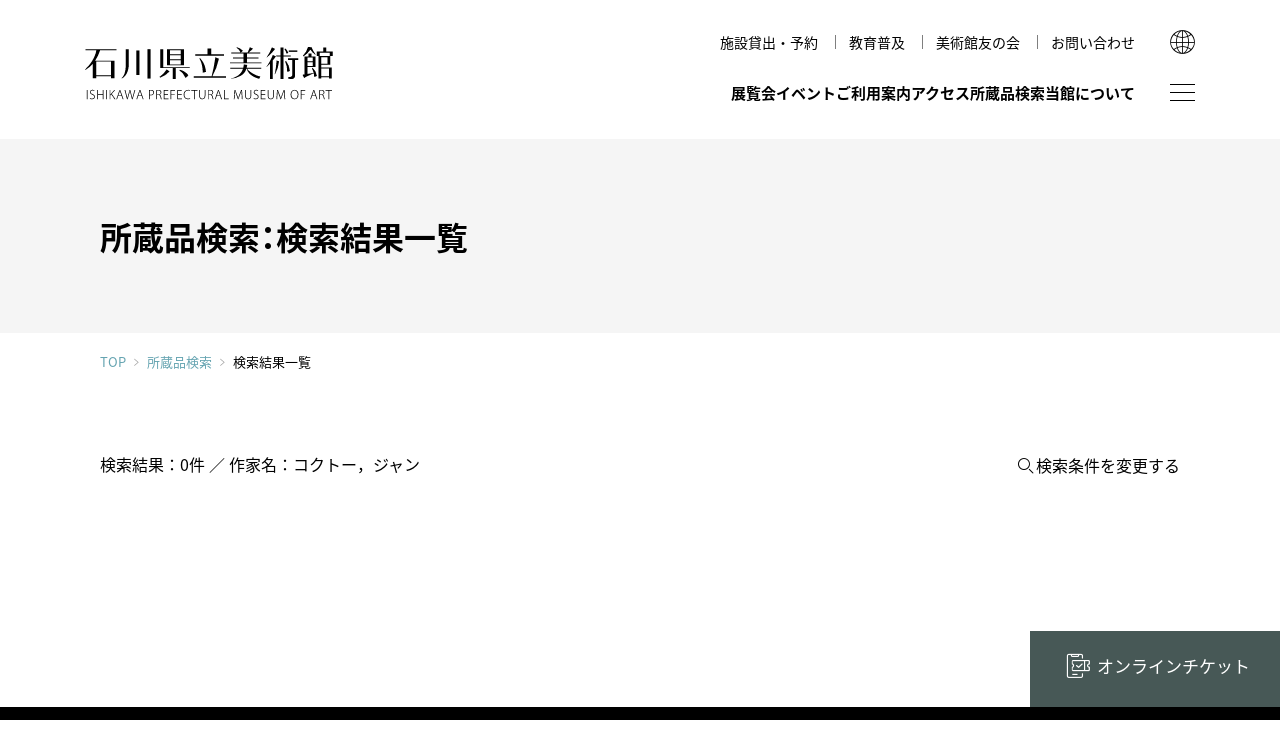

--- FILE ---
content_type: text/html; charset=utf-8
request_url: https://www.ishibi.pref.ishikawa.jp/collection/index.php?app=shiryo&mode=list&list_id=55785252
body_size: 33442
content:
<!DOCTYPE html>
<html lang="ja">

<head>
	<meta charset="utf-8">
	<meta http-equiv="X-UA-Compatible" content="IE=edge">
	<meta name="viewport" content="width=device-width,initial-scale=1.0">
	<meta name="format-detection" content="telephone=no">
	<meta name="mobile-web-app-capable" content="yes">
	<meta name="apple-mobile-web-app-status-bar-style" content="black">

		<title>石川県立美術館</title>
<meta name='robots' content='max-image-preview:large' />
<link rel='dns-prefetch' href='//ajax.googleapis.com' />
<style id='global-styles-inline-css' type='text/css'>
body{--wp--preset--color--black: #000000;--wp--preset--color--cyan-bluish-gray: #abb8c3;--wp--preset--color--white: #ffffff;--wp--preset--color--pale-pink: #f78da7;--wp--preset--color--vivid-red: #cf2e2e;--wp--preset--color--luminous-vivid-orange: #ff6900;--wp--preset--color--luminous-vivid-amber: #fcb900;--wp--preset--color--light-green-cyan: #7bdcb5;--wp--preset--color--vivid-green-cyan: #00d084;--wp--preset--color--pale-cyan-blue: #8ed1fc;--wp--preset--color--vivid-cyan-blue: #0693e3;--wp--preset--color--vivid-purple: #9b51e0;--wp--preset--color--red: #ce0000;--wp--preset--color--blue: #65a4b1;--wp--preset--color--green: #5b8165;--wp--preset--color--yellow: #ffe600;--wp--preset--color--gray: #f1f1f1;--wp--preset--color--transparent: transparent;--wp--preset--gradient--vivid-cyan-blue-to-vivid-purple: linear-gradient(135deg,rgba(6,147,227,1) 0%,rgb(155,81,224) 100%);--wp--preset--gradient--light-green-cyan-to-vivid-green-cyan: linear-gradient(135deg,rgb(122,220,180) 0%,rgb(0,208,130) 100%);--wp--preset--gradient--luminous-vivid-amber-to-luminous-vivid-orange: linear-gradient(135deg,rgba(252,185,0,1) 0%,rgba(255,105,0,1) 100%);--wp--preset--gradient--luminous-vivid-orange-to-vivid-red: linear-gradient(135deg,rgba(255,105,0,1) 0%,rgb(207,46,46) 100%);--wp--preset--gradient--very-light-gray-to-cyan-bluish-gray: linear-gradient(135deg,rgb(238,238,238) 0%,rgb(169,184,195) 100%);--wp--preset--gradient--cool-to-warm-spectrum: linear-gradient(135deg,rgb(74,234,220) 0%,rgb(151,120,209) 20%,rgb(207,42,186) 40%,rgb(238,44,130) 60%,rgb(251,105,98) 80%,rgb(254,248,76) 100%);--wp--preset--gradient--blush-light-purple: linear-gradient(135deg,rgb(255,206,236) 0%,rgb(152,150,240) 100%);--wp--preset--gradient--blush-bordeaux: linear-gradient(135deg,rgb(254,205,165) 0%,rgb(254,45,45) 50%,rgb(107,0,62) 100%);--wp--preset--gradient--luminous-dusk: linear-gradient(135deg,rgb(255,203,112) 0%,rgb(199,81,192) 50%,rgb(65,88,208) 100%);--wp--preset--gradient--pale-ocean: linear-gradient(135deg,rgb(255,245,203) 0%,rgb(182,227,212) 50%,rgb(51,167,181) 100%);--wp--preset--gradient--electric-grass: linear-gradient(135deg,rgb(202,248,128) 0%,rgb(113,206,126) 100%);--wp--preset--gradient--midnight: linear-gradient(135deg,rgb(2,3,129) 0%,rgb(40,116,252) 100%);--wp--preset--duotone--dark-grayscale: url('#wp-duotone-dark-grayscale');--wp--preset--duotone--grayscale: url('#wp-duotone-grayscale');--wp--preset--duotone--purple-yellow: url('#wp-duotone-purple-yellow');--wp--preset--duotone--blue-red: url('#wp-duotone-blue-red');--wp--preset--duotone--midnight: url('#wp-duotone-midnight');--wp--preset--duotone--magenta-yellow: url('#wp-duotone-magenta-yellow');--wp--preset--duotone--purple-green: url('#wp-duotone-purple-green');--wp--preset--duotone--blue-orange: url('#wp-duotone-blue-orange');--wp--preset--font-size--small: 13px;--wp--preset--font-size--medium: 1rem;--wp--preset--font-size--large: 1.3rem;--wp--preset--font-size--x-large: 42px;--wp--preset--font-size--samll: 0.8rem;--wp--preset--font-size--ex-large: 1.5rem;--wp--preset--spacing--20: 0.44rem;--wp--preset--spacing--30: 0.67rem;--wp--preset--spacing--40: 1rem;--wp--preset--spacing--50: 1.5rem;--wp--preset--spacing--60: 2.25rem;--wp--preset--spacing--70: 3.38rem;--wp--preset--spacing--80: 5.06rem;}body { margin: 0; }.wp-site-blocks > .alignleft { float: left; margin-right: 2em; }.wp-site-blocks > .alignright { float: right; margin-left: 2em; }.wp-site-blocks > .aligncenter { justify-content: center; margin-left: auto; margin-right: auto; }.wp-site-blocks > * { margin-block-start: 0; margin-block-end: 0; }.wp-site-blocks > * + * { margin-block-start: 0; }body { --wp--style--block-gap: 0; }body .is-layout-flow > *{margin-block-start: 0;margin-block-end: 0;}body .is-layout-flow > * + *{margin-block-start: 0;margin-block-end: 0;}body .is-layout-constrained > *{margin-block-start: 0;margin-block-end: 0;}body .is-layout-constrained > * + *{margin-block-start: 0;margin-block-end: 0;}body .is-layout-flex{gap: 0;}body .is-layout-flow > .alignleft{float: left;margin-inline-start: 0;margin-inline-end: 2em;}body .is-layout-flow > .alignright{float: right;margin-inline-start: 2em;margin-inline-end: 0;}body .is-layout-flow > .aligncenter{margin-left: auto !important;margin-right: auto !important;}body .is-layout-constrained > .alignleft{float: left;margin-inline-start: 0;margin-inline-end: 2em;}body .is-layout-constrained > .alignright{float: right;margin-inline-start: 2em;margin-inline-end: 0;}body .is-layout-constrained > .aligncenter{margin-left: auto !important;margin-right: auto !important;}body .is-layout-constrained > :where(:not(.alignleft):not(.alignright):not(.alignfull)){max-width: var(--wp--style--global--content-size);margin-left: auto !important;margin-right: auto !important;}body .is-layout-constrained > .alignwide{max-width: var(--wp--style--global--wide-size);}body .is-layout-flex{display: flex;}body .is-layout-flex{flex-wrap: wrap;align-items: center;}body .is-layout-flex > *{margin: 0;}body{padding-top: 0px;padding-right: 0px;padding-bottom: 0px;padding-left: 0px;}a:where(:not(.wp-element-button)){text-decoration: underline;}.wp-element-button, .wp-block-button__link{background-color: #32373c;border-width: 0;color: #fff;font-family: inherit;font-size: inherit;line-height: inherit;padding: calc(0.667em + 2px) calc(1.333em + 2px);text-decoration: none;}.has-black-color{color: var(--wp--preset--color--black) !important;}.has-cyan-bluish-gray-color{color: var(--wp--preset--color--cyan-bluish-gray) !important;}.has-white-color{color: var(--wp--preset--color--white) !important;}.has-pale-pink-color{color: var(--wp--preset--color--pale-pink) !important;}.has-vivid-red-color{color: var(--wp--preset--color--vivid-red) !important;}.has-luminous-vivid-orange-color{color: var(--wp--preset--color--luminous-vivid-orange) !important;}.has-luminous-vivid-amber-color{color: var(--wp--preset--color--luminous-vivid-amber) !important;}.has-light-green-cyan-color{color: var(--wp--preset--color--light-green-cyan) !important;}.has-vivid-green-cyan-color{color: var(--wp--preset--color--vivid-green-cyan) !important;}.has-pale-cyan-blue-color{color: var(--wp--preset--color--pale-cyan-blue) !important;}.has-vivid-cyan-blue-color{color: var(--wp--preset--color--vivid-cyan-blue) !important;}.has-vivid-purple-color{color: var(--wp--preset--color--vivid-purple) !important;}.has-red-color{color: var(--wp--preset--color--red) !important;}.has-blue-color{color: var(--wp--preset--color--blue) !important;}.has-green-color{color: var(--wp--preset--color--green) !important;}.has-yellow-color{color: var(--wp--preset--color--yellow) !important;}.has-gray-color{color: var(--wp--preset--color--gray) !important;}.has-transparent-color{color: var(--wp--preset--color--transparent) !important;}.has-black-background-color{background-color: var(--wp--preset--color--black) !important;}.has-cyan-bluish-gray-background-color{background-color: var(--wp--preset--color--cyan-bluish-gray) !important;}.has-white-background-color{background-color: var(--wp--preset--color--white) !important;}.has-pale-pink-background-color{background-color: var(--wp--preset--color--pale-pink) !important;}.has-vivid-red-background-color{background-color: var(--wp--preset--color--vivid-red) !important;}.has-luminous-vivid-orange-background-color{background-color: var(--wp--preset--color--luminous-vivid-orange) !important;}.has-luminous-vivid-amber-background-color{background-color: var(--wp--preset--color--luminous-vivid-amber) !important;}.has-light-green-cyan-background-color{background-color: var(--wp--preset--color--light-green-cyan) !important;}.has-vivid-green-cyan-background-color{background-color: var(--wp--preset--color--vivid-green-cyan) !important;}.has-pale-cyan-blue-background-color{background-color: var(--wp--preset--color--pale-cyan-blue) !important;}.has-vivid-cyan-blue-background-color{background-color: var(--wp--preset--color--vivid-cyan-blue) !important;}.has-vivid-purple-background-color{background-color: var(--wp--preset--color--vivid-purple) !important;}.has-red-background-color{background-color: var(--wp--preset--color--red) !important;}.has-blue-background-color{background-color: var(--wp--preset--color--blue) !important;}.has-green-background-color{background-color: var(--wp--preset--color--green) !important;}.has-yellow-background-color{background-color: var(--wp--preset--color--yellow) !important;}.has-gray-background-color{background-color: var(--wp--preset--color--gray) !important;}.has-transparent-background-color{background-color: var(--wp--preset--color--transparent) !important;}.has-black-border-color{border-color: var(--wp--preset--color--black) !important;}.has-cyan-bluish-gray-border-color{border-color: var(--wp--preset--color--cyan-bluish-gray) !important;}.has-white-border-color{border-color: var(--wp--preset--color--white) !important;}.has-pale-pink-border-color{border-color: var(--wp--preset--color--pale-pink) !important;}.has-vivid-red-border-color{border-color: var(--wp--preset--color--vivid-red) !important;}.has-luminous-vivid-orange-border-color{border-color: var(--wp--preset--color--luminous-vivid-orange) !important;}.has-luminous-vivid-amber-border-color{border-color: var(--wp--preset--color--luminous-vivid-amber) !important;}.has-light-green-cyan-border-color{border-color: var(--wp--preset--color--light-green-cyan) !important;}.has-vivid-green-cyan-border-color{border-color: var(--wp--preset--color--vivid-green-cyan) !important;}.has-pale-cyan-blue-border-color{border-color: var(--wp--preset--color--pale-cyan-blue) !important;}.has-vivid-cyan-blue-border-color{border-color: var(--wp--preset--color--vivid-cyan-blue) !important;}.has-vivid-purple-border-color{border-color: var(--wp--preset--color--vivid-purple) !important;}.has-red-border-color{border-color: var(--wp--preset--color--red) !important;}.has-blue-border-color{border-color: var(--wp--preset--color--blue) !important;}.has-green-border-color{border-color: var(--wp--preset--color--green) !important;}.has-yellow-border-color{border-color: var(--wp--preset--color--yellow) !important;}.has-gray-border-color{border-color: var(--wp--preset--color--gray) !important;}.has-transparent-border-color{border-color: var(--wp--preset--color--transparent) !important;}.has-vivid-cyan-blue-to-vivid-purple-gradient-background{background: var(--wp--preset--gradient--vivid-cyan-blue-to-vivid-purple) !important;}.has-light-green-cyan-to-vivid-green-cyan-gradient-background{background: var(--wp--preset--gradient--light-green-cyan-to-vivid-green-cyan) !important;}.has-luminous-vivid-amber-to-luminous-vivid-orange-gradient-background{background: var(--wp--preset--gradient--luminous-vivid-amber-to-luminous-vivid-orange) !important;}.has-luminous-vivid-orange-to-vivid-red-gradient-background{background: var(--wp--preset--gradient--luminous-vivid-orange-to-vivid-red) !important;}.has-very-light-gray-to-cyan-bluish-gray-gradient-background{background: var(--wp--preset--gradient--very-light-gray-to-cyan-bluish-gray) !important;}.has-cool-to-warm-spectrum-gradient-background{background: var(--wp--preset--gradient--cool-to-warm-spectrum) !important;}.has-blush-light-purple-gradient-background{background: var(--wp--preset--gradient--blush-light-purple) !important;}.has-blush-bordeaux-gradient-background{background: var(--wp--preset--gradient--blush-bordeaux) !important;}.has-luminous-dusk-gradient-background{background: var(--wp--preset--gradient--luminous-dusk) !important;}.has-pale-ocean-gradient-background{background: var(--wp--preset--gradient--pale-ocean) !important;}.has-electric-grass-gradient-background{background: var(--wp--preset--gradient--electric-grass) !important;}.has-midnight-gradient-background{background: var(--wp--preset--gradient--midnight) !important;}.has-small-font-size{font-size: var(--wp--preset--font-size--small) !important;}.has-medium-font-size{font-size: var(--wp--preset--font-size--medium) !important;}.has-large-font-size{font-size: var(--wp--preset--font-size--large) !important;}.has-x-large-font-size{font-size: var(--wp--preset--font-size--x-large) !important;}.has-samll-font-size{font-size: var(--wp--preset--font-size--samll) !important;}.has-ex-large-font-size{font-size: var(--wp--preset--font-size--ex-large) !important;}
.wp-block-navigation a:where(:not(.wp-element-button)){color: inherit;}
.wp-block-pullquote{font-size: 1.5em;line-height: 1.6;}
</style>
<link rel='stylesheet' id='quiz-maker-css' href='https://www.ishibi.pref.ishikawa.jp/wp-content/plugins/quiz-maker/public/css/quiz-maker-public.css' type='text/css' media='all' />
<link rel='stylesheet' id='default-style-css' href='https://www.ishibi.pref.ishikawa.jp/assets/css/style.css' type='text/css' media='all' />
					<meta name="description" content="国宝《色絵雉香炉》、古九谷や加賀藩ゆかりの古美術、石川の作家による近現代工芸／絵画／彫刻をご紹介。">
		<meta property="og:title" content="石川県立美術館" />
		<meta property="og:type" content="website" />
		<meta property="og:url" content="https://www.ishibi.pref.ishikawa.jp/collection/index.php?app=shiryo&#038;mode=list&#038;list_id=55785252" />
		<meta property="og:image" content="https://www.ishibi.pref.ishikawa.jp/assets/img/ogpimg.jpg" />
		<meta property="og:site_name" content="石川県立美術館" />
		<meta property="og:description" content="国宝《色絵雉香炉》、古九谷や加賀藩ゆかりの古美術、石川の作家による近現代工芸／絵画／彫刻をご紹介。" />
	
<!-- GA4: gtag.js（UAは読み込まない） -->
<script async src="https://www.googletagmanager.com/gtag/js?id=G-8TCDZFWGHR"></script>
<script>
  window.dataLayer = window.dataLayer || [];
  function gtag(){ dataLayer.push(arguments); }
  gtag('js', new Date());

  gtag('config', 'G-8TCDZFWGHR', {
    cookie_domain: 'www.ishibi.pref.ishikawa.jp', // ← 最も確実
    cookie_flags: 'SameSite=Lax;Secure',           // HTTPS 前提
    cookie_update: false                           // ← expires の毎回更新を止める（警告が出にくくなる）
    // cookie_expires: 63072000 // 必要なら明示（秒）= 2年
  });
</script>


	<link rel="icon" href="/favicon.ico">
	<link rel="icon" href="/favicon.svg" type="image/svg+xml">
	<link rel="apple-touch-icon" href="https://www.ishibi.pref.ishikawa.jp/assets/img/com/apple-touch-icon.png"><!-- 180×180 -->
	<link rel="manifest" href="https://www.ishibi.pref.ishikawa.jp/assets/manifest.webmanifest">


</head>

<body id="top" class="collection-form  jp">
 
	<noscript>
		<div id="noscript">javascriptを有効にしてください。当サイトをJavaScript無効のままご覧いただいた場合、正しい情報を取得できない場合がございます。</div>
	</noscript>
<!-- Google Tag Manager (noscript) -->
<noscript><iframe src="https://www.googletagmanager.com/ns.html?id=GTM-TXLJ6R7"
height="0" width="0" style="display:none;visibility:hidden"></iframe></noscript>
<!-- End Google Tag Manager (noscript) -->

	<div id="loader">
		<div></div>
	</div>

		

	<header id="header">
		<div class="header-inner common-inner">

			<h1 class="logo"><a href="https://www.ishibi.pref.ishikawa.jp">石川県立美術館</a></h1>

			<div class="nav_wrap">
				<div class="snav">
					<ul>
																														<li><a href="https://www.ishibi.pref.ishikawa.jp/rental/hall/"  class="">施設貸出・予約</a></li>
																														<li><a href="https://www.ishibi.pref.ishikawa.jp/education/"  class="">教育普及</a></li>
																														<li><a href="https://www.ishibi.pref.ishikawa.jp/member/"  class="">美術館友の会</a></li>
																														<li><a href="https://www.ishibi.pref.ishikawa.jp/contact/"  class="">お問い合わせ</a></li>
																	</ul>
				</div>

				<nav id="gnav">
					<ul>
												<li>
							<a href="#" class="has-child ">展覧会</a>
							<div class="gnav-child">
								<div class="common-inner gnav-child-inner">
									<div class="gnav-child-title">
										<span>展覧会</span>
									</div>
									<ul>
										<li><a href="https://www.ishibi.pref.ishikawa.jp/exhibition/"  class="">展覧会一覧</a></li>
																			</ul>
								</div>
							</div>
						</li>

												<li><a href="https://www.ishibi.pref.ishikawa.jp/event/"  class="">イベント</a></li>

																		<li>
							<a class="has-child " href="#" >ご利用案内</a>
														<div class="gnav-child">
								<div class="common-inner gnav-child-inner">
									<div class="gnav-child-title">
										<span>ご利用案内</span>
									</div>
									<ul>
																																										<li><a class=""  href="https://www.ishibi.pref.ishikawa.jp/guide/hours/" >開館時間・休館日・観覧料</a></li>
																																																					<li><a class=""  href="https://www.ishibi.pref.ishikawa.jp/guide/discount/" >各種割引・優待</a></li>
																																																					<li><a class=""  href="https://www.ishibi.pref.ishikawa.jp/guide/floormap/" >フロアマップ</a></li>
																																																					<li><a class=""  href="https://www.ishibi.pref.ishikawa.jp/guide/accesibility/" >館内設備・バリアフリー情報</a></li>
																																																					<li><a class=""  href="https://www.ishibi.pref.ishikawa.jp/guide/vr-theater/" >VRシアター</a></li>
																																																					<li><a class=""  href="https://www.ishibi.pref.ishikawa.jp/guide/shop/" >ショップ</a></li>
																																																					<li><a class=""  href="https://www.ishibi.pref.ishikawa.jp/guide/cafe/" >カフェ</a></li>
																																																					<li><a class=""  href="https://www.ishibi.pref.ishikawa.jp/guide/around/" >周辺環境</a></li>
																																																					<li><a class=""  href="https://www.ishibi.pref.ishikawa.jp/guide/hirosaka/" >広坂別館</a></li>
																																																					<li><a class=""  href="https://www.ishibi.pref.ishikawa.jp/guide/visitor-policies/" >来館時のお願い</a></li>
																														</ul>
								</div>
							</div>
													</li>

																		<li>
							<a class=" " href="https://www.ishibi.pref.ishikawa.jp/access/" >アクセス</a>
													</li>

						<li><a href="https://www.ishibi.pref.ishikawa.jp/collection/">所蔵品検索</a></li>

																		<li>
							<a class="has-child " href="#" >当館について</a>
														<div class="gnav-child">
								<div class="common-inner gnav-child-inner">
									<div class="gnav-child-title">
										<span>当館について</span>
									</div>
									<ul>
																																										<li><a class=""  href="https://www.ishibi.pref.ishikawa.jp/about/history/" >美術館のあゆみ</a></li>
																																																					<li><a class=""  href="https://www.ishibi.pref.ishikawa.jp/about/mag/" >美術館だより</a></li>
																																																					<li><a class=""  href="https://www.ishibi.pref.ishikawa.jp/about/publication/" >図録・刊行物</a></li>
																																																					<li><a class=""  href="https://www.ishibi.pref.ishikawa.jp/about/mission/" >運営理念</a></li>
																																																					<li><a class=""  href="https://www.ishibi.pref.ishikawa.jp/about/research/" >研究紀要</a></li>
																														</ul>
								</div>
							</div>
													</li>
					</ul>
				</nav>
			</div>

			<div class="btn-wrap">
				<span id="sitemap-btn"></span>
			</div>

			<div class="global">
				<button class="btn-lang"></button>
			</div>

			<div class="global-child">
				<p>LANGUAGE</p>
				<ul>
					<li><a href="https://www.ishibi.pref.ishikawa.jp/en/">English</a></li>
					<li><a href="https://www.ishibi.pref.ishikawa.jp/kr/">한국어</a></li>
					<li><a href="https://www.ishibi.pref.ishikawa.jp/cn/">简体中文</a></li>
					<li><a href="https://www.ishibi.pref.ishikawa.jp/tw/">繁體中文</a></li>
				</ul>
			</div>
		</div><!-- header-inner -->
	</header>
	<main class="contents-wrap">

	<div id="page-title" class="common-inner">
		<h2>所蔵品検索：検索結果一覧</h2>
	</div><!-- /page-title -->

	<div id="breadcrumbs" class="common-inner">
		<a href="/">TOP</a><a href="/collection/">所蔵品検索</a><span>検索結果一覧</span>
	</div><!-- /breadcrumbs -->
</main><main>
<!-- /contents-wrap -->


<div id="container">

<div id="content">
	<h2>所蔵品のご案内<span>Collection</span></h2>
	<ul id="breadcrumb">
		<li><a href="../">HOME</a>／</li>
		<li><a href="./index.php">所蔵品のご案内</a>／</li>
		<li>所蔵品検索結果</li>
	</ul>

<div id="block" class="col_box">
		<div id="result">
			<p>検索結果：0件 ／ 作家名：コクトー，ジャン</p>
			<a href="./index.php">検索条件を変更する</a>
		</div>
		<div id="list_box">
		</div><!-- /list_bx -->
</div><!-- /block -->

	<div class="pagination">
	</div><!-- /pagination -->

</div><!-- /content -->
</div><!-- /container -->

 

<div id="fix-nav">

	<div class="fix-nav-inner">
		<!--
		--><div class="fix-nav-ticket">
			<a href="https://www.e-tix.jp/ishibi/" target="_blank"><span>オンラインチケット</span></a>
		</div>
	</div>
</div><!-- /fix-nav -->

</main>

<footer id="footer" class="common-inner">
<div id="footer-inner">
	<div id="footer-logo">
		<a href="https://www.ishibi.pref.ishikawa.jp">
			<img src="https://www.ishibi.pref.ishikawa.jp/assets/img/com/museum_illust-w.svg" alt=""><br>
			<img src="https://www.ishibi.pref.ishikawa.jp/assets/img/com/logo_w.svg" alt="石川県立美術館">
		</a>
	</div><!--/footer-logo -->
	<div id="footer-box">
		<div id="footer-address">
		<div id="footer-info">
			<p>
					〒920-0963 石川県金沢市出羽町2-1<span>［ <a href="https://goo.gl/maps/CokqpoRgs2ibSnXq6" target="_blank">Google Maps</a> ］</span><br>
					開館時間／9:30～18:00<span>（入室は17:30まで）</span>
			</p>
			<p class="notes">※ 年末年始、展示替えのため臨時休館あり</p>
		</div>
		<div id="footer-contact">
			<div class="footer-tel"><span class="tel-link">076-231-7580</span></div>
						<div class="footer-mail"><a href="https://www.ishibi.pref.ishikawa.jp/contact/" >問い合わせフォーム</a></div>
		</div>
		</div><!-- /footer-address -->
		<div id="footer-fnav">
			<ul>
								<li><a href="https://www.ishibi.pref.ishikawa.jp/news-list/" ><span>トピックス</span></a></li>
								<li><a href="https://www.ishibi.pref.ishikawa.jp/imagepolicy/" ><span>画像利用について</span></a></li>
								<li class="policy"><a href="https://www.ishibi.pref.ishikawa.jp/policy/" ><span>オンラインポリシー</span></a></li>
			</ul>
					</div><!-- /footer-fnav -->
	</div><!--/footer-box -->
</div><!-- /footer-inner -->
<small id="footer-copy">&copy; 1999 Ishikawa Prefectural Museum of Art.</small>
</footer>

<div id="go-top"><a href="#top"><span>↑</span></a></div>

<div id="sitemap">
	<div id="sitemap-inner">
		<div class="sitemap-wrap">
			<div class="sitemap-content">
				<div class="sitemap-menu-area">
					<ul id="sitemap-menu">
						<!--/gnav/-->
												<li>
							<a class="has-child   " href="https://www.ishibi.pref.ishikawa.jp/exhibition/" >展覧会</a>
							<div class="gnav-child ">
								<div class="gnav-child-inner">
									<ul>
										<li><a href="https://www.ishibi.pref.ishikawa.jp/exhibition/"  class="">展覧会一覧</a></li>
																			</ul>
								</div>
							</div>
						</li>

												<li><a href="https://www.ishibi.pref.ishikawa.jp/event/"  class="">イベント</a></li>

																		<li>
							<a class="has-child  " href="https://www.ishibi.pref.ishikawa.jp/guide/hours/" >ご利用案内</a>
														<div class="gnav-child ">
								<div class="gnav-child-inner">
									<ul>
																																										<li><a class=""  href="https://www.ishibi.pref.ishikawa.jp/guide/hours/" >開館時間・休館日・観覧料</a></li>
																																																					<li><a class=""  href="https://www.ishibi.pref.ishikawa.jp/guide/discount/" >各種割引・優待</a></li>
																																																					<li><a class=""  href="https://www.ishibi.pref.ishikawa.jp/guide/floormap/" >フロアマップ</a></li>
																																																					<li><a class=""  href="https://www.ishibi.pref.ishikawa.jp/guide/accesibility/" >館内設備・バリアフリー情報</a></li>
																																																					<li><a class=""  href="https://www.ishibi.pref.ishikawa.jp/guide/vr-theater/" >VRシアター</a></li>
																																																					<li><a class=""  href="https://www.ishibi.pref.ishikawa.jp/guide/shop/" >ショップ</a></li>
																																																					<li><a class=""  href="https://www.ishibi.pref.ishikawa.jp/guide/cafe/" >カフェ</a></li>
																																																					<li><a class=""  href="https://www.ishibi.pref.ishikawa.jp/guide/around/" >周辺環境</a></li>
																																																					<li><a class=""  href="https://www.ishibi.pref.ishikawa.jp/guide/hirosaka/" >広坂別館</a></li>
																																																					<li><a class=""  href="https://www.ishibi.pref.ishikawa.jp/guide/visitor-policies/" >来館時のお願い</a></li>
																														</ul>
								</div>
							</div>
													</li>

																		<li><a href="https://www.ishibi.pref.ishikawa.jp/access/"  class=" ">アクセス</a>
												</li>

						<li>
							<a class="has-child" href="https://www.ishibi.pref.ishikawa.jp/collection/">所蔵品検索</a>
							<div class="gnav-child">
								<div class="gnav-child-inner">
									<ul>
										<li><a href="https://www.ishibi.pref.ishikawa.jp/collection/">条件検索</a></li>
										<li><a href="https://www.ishibi.pref.ishikawa.jp/collection/index.php?app=meibo&mode=kana_list">作家</a></li>
										<li><a href="https://www.ishibi.pref.ishikawa.jp/collection/index.php?app=shiryo&mode=search_gihou">技法・様式</a></li>
										<li><a href="https://www.ishibi.pref.ishikawa.jp/collection/index.php?app=shiryo&mode=search_theme">文様・テーマ</a></li>
										<li><a href="https://www.ishibi.pref.ishikawa.jp/collection/index.php?app=shiryo&mode=search_genre">ジャンル</a></li>
										<li><a href="https://www.ishibi.pref.ishikawa.jp/collection/index.php?app=shiryo&mode=search_osusume">学芸員おすすめ</a></li>
									</ul>
								</div>
							</div>
						</li>
						
																		<li>
							<a class="has-child  " href="https://www.ishibi.pref.ishikawa.jp/about/history/" >当館について</a>
														<div class="gnav-child ">
								<div class="gnav-child-inner">
									<ul>
																																										<li><a class=""  href="https://www.ishibi.pref.ishikawa.jp/about/history/" >美術館のあゆみ</a></li>
																																																					<li><a class=""  href="https://www.ishibi.pref.ishikawa.jp/about/mag/" >美術館だより</a></li>
																																																					<li><a class=""  href="https://www.ishibi.pref.ishikawa.jp/about/publication/" >図録・刊行物</a></li>
																																																					<li><a class=""  href="https://www.ishibi.pref.ishikawa.jp/about/mission/" >運営理念</a></li>
																																																					<li><a class=""  href="https://www.ishibi.pref.ishikawa.jp/about/research/" >研究紀要</a></li>
																														</ul>
								</div>
							</div>
													</li>
						<!--/snav/-->

																		<li>
							<a class="has-child  " href="https://www.ishibi.pref.ishikawa.jp/rental/hall/" >施設貸出・予約</a>
														<div class="gnav-child ">
								<div class="gnav-child-inner">
									<ul>
																																										<li><a class=""  href="https://www.ishibi.pref.ishikawa.jp/rental/hall/" >ホール（本館）</a></li>
																																																					<li><a class=""  href="https://www.ishibi.pref.ishikawa.jp/rental/hirosaka_hall/" >多目的室（広坂別館）</a></li>
																																																					<li><a class=""  href="https://www.ishibi.pref.ishikawa.jp/rental/hirosaka_jproom/" >和室（広坂別館）</a></li>
																														</ul>
								</div>
							</div>
													</li>

																		<li><a class="  " href="https://www.ishibi.pref.ishikawa.jp/education/" >教育普及</a>
													</li>

																		<li><a class="  " href="https://www.ishibi.pref.ishikawa.jp/member/" >美術館友の会</a>
													</li>

																		<li>
							<a class="has-child  " href="https://www.ishibi.pref.ishikawa.jp/contact/" >お問い合わせ</a>
														<div class="gnav-child ">
								<div class="gnav-child-inner">
									<ul>
										<li class="sp_view"><a href="https://www.ishibi.pref.ishikawa.jp/contact/" >お問い合わせ</a></li>
																																										<li><a class=""  href="https://www.ishibi.pref.ishikawa.jp/contact/faq/" >よくあるご質問</a></li>
																														</ul>
								</div>
							</div>
													</li>
						<!--/fnav/-->
						<li>
							<div class="gnav-other">
								<div class="gnav-child-inner">
									<ul>
																				<li><a href="https://www.ishibi.pref.ishikawa.jp/news-list/"  class=""><span>トピックス</span></a></li>

																				<li><a href="https://www.ishibi.pref.ishikawa.jp/imagepolicy/"  class=""><span>画像利用について</span></a></li>

																				<li><a href="https://www.ishibi.pref.ishikawa.jp/policy/"  class=""><span>オンラインポリシー</span></a></li>
									</ul>
								</div>
							</div>
						</li>
						<!--/onav/-->
						<li>
							<div class="gnav-other">
								<div class="gnav-child-inner">
									<ul>
										<li><a href="/edu_online/" target="_blank"><span>おうちで楽しむ石川県立美術館</span></a></li>
										<li><a href="/studio/" target="_blank"><span>石川県文化財保存修復工房</span></a></li>
									</ul>
								</div>
							</div>
						</li>
					</ul><!-- sitemap-menu -->
				</div>
			</div>

					</div>

	</div><!-- sitemap-inner -->

	<div class="is-child-area"></div>
</div><!-- /sitemap -->


<div class="global-child is-sp">
	<div class="global-child-header">
		<div id="global-child-logo">
			<a href="https://www.ishibi.pref.ishikawa.jp">石川県立美術館</a>
		</div><!--/ sitemap-logo -->
		<div class="global">
			<button class="btn-lang"></button>
		</div>
		<div class="btn-wrap">
			<span class="sitemap-btn"></span>
		</div>
	</div>
	<ul class="lang-items">
		<li><a href="https://www.ishibi.pref.ishikawa.jp/en">English</a></li>
		<li><a href="https://www.ishibi.pref.ishikawa.jp/kr/">한국어</a></li>
		<li><a href="https://www.ishibi.pref.ishikawa.jp/cn/">简体中文</a></li>
		<li><a href="https://www.ishibi.pref.ishikawa.jp/tw/">繁體中文</a></li>
	</ul>
</div>

<script>var doc_root = 'https://www.ishibi.pref.ishikawa.jp';</script>
<script>var web_root = 'https://www.ishibi.pref.ishikawa.jp';</script>
<script type='text/javascript' src='https://ajax.googleapis.com/ajax/libs/jquery/3.6.0/jquery.min.js' id='jquery-js'></script>
<script type='text/javascript' src='https://www.ishibi.pref.ishikawa.jp/assets/js/swiper-bundle.min.js' id='swiper-js'></script>
<script type='text/javascript' src='https://www.ishibi.pref.ishikawa.jp/assets/js/lightcase.js' id='lightcase-js'></script>
<script type='text/javascript' src='https://www.ishibi.pref.ishikawa.jp/assets/js/js.cookie.min.js' id='cookie-js'></script>
<script type='text/javascript' src='https://www.ishibi.pref.ishikawa.jp/assets/js/main.js?20250820' id='main-js'></script>

</body>
</html>

